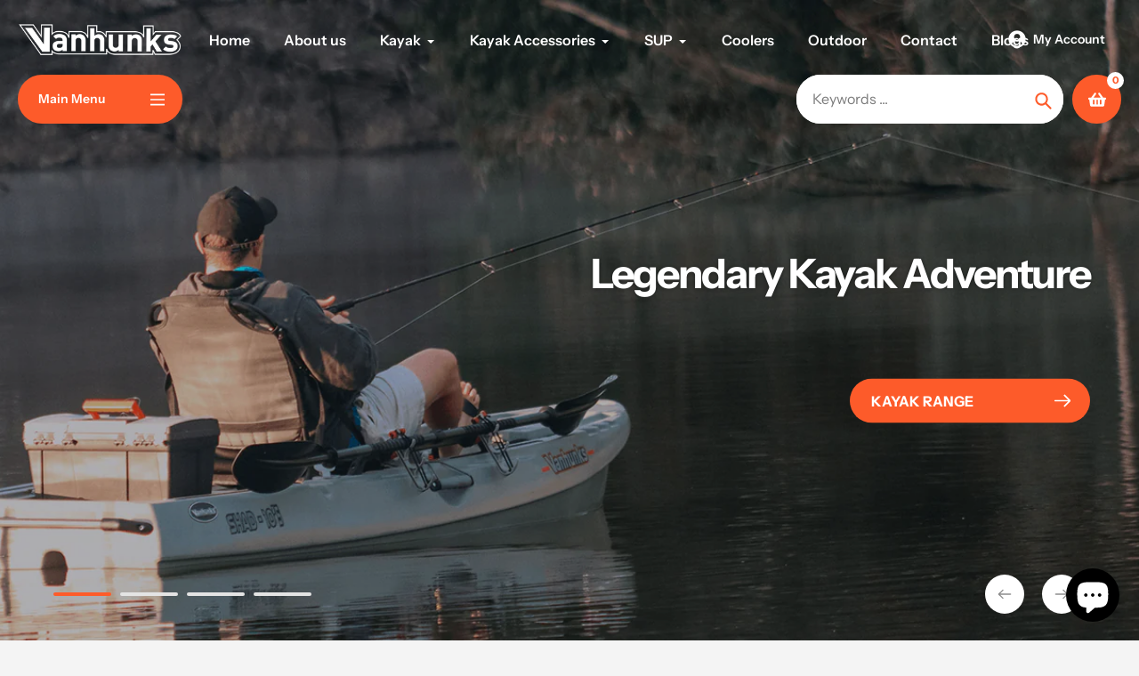

--- FILE ---
content_type: text/css
request_url: https://vanhunksboarding.com/cdn/shop/t/8/assets/custom.css?v=10506634916194975681742427029
body_size: 2875
content:
.rte span{margin-right:6px}.form-message--success{color:#1f873d!important}:focus-visible{outline:none!important}._1fragemaf:focus-visible{outline:none!important}.site-header .site-header__mobile-nav{padding-top:0}header.site-header .site-header__icons{margin-top:20px!important}div#shopify-section-template--16764846637281__80b4c324-e8bf-4c6a-846b-003bb2bcb6eb{padding-bottom:0;background:#000;border-bottom:1px solid #fff}#shopify-section-template--16764846637281__80b4c324-e8bf-4c6a-846b-003bb2bcb6eb .upper_footer_links li{color:#fff;padding:20px 10px;font-size:16px;font-weight:600}#shopify-section-template--16764846637281__80b4c324-e8bf-4c6a-846b-003bb2bcb6eb .upper_footer_links li a{color:#fff}#shopify-section-template--16764846637281__80b4c324-e8bf-4c6a-846b-003bb2bcb6eb .upper_footer_links li a:hover{color:#00a897}.site-footer__item{padding:0 15px;margin-bottom:20px}.site-footer{position:relative;padding:50px 0 20px}div#shopify-section-template--16764846637281__1657285989c345fe72{min-height:auto}.footerlogo-custom img{width:200px}.footerlogo-custom{margin-bottom:20px}.AnnouncementBar__Content h4{margin:0}h2.mega-title--large{font-size:40px;margin-bottom:0;text-align:center}.homepage_subtitle_style_match_header h2{font-size:40px;text-align:center;padding-top:55px}a.site-header__logo-image img{max-width:100%!important}div#shopify-section-template--16771280568545__0de791b3-63e5-44fd-ab43-1a4dceecbcd4 p,div#shopify-section-template--16771280568545__0de791b3-63e5-44fd-ab43-1a4dceecbcd4 .rich-text__heading--medium h2.h3{text-align:left}div#shopify-section-template--16771280568545__0de791b3-63e5-44fd-ab43-1a4dceecbcd4 .rich-text{padding:0}.product_accordion__content h1,.product-single__description h1,.tab-pane h1{font-size:22px;text-align:left!important}.product_accordion__content h4,.product_accordion__content p{text-align:left!important}a.btn-warr{background:#fd5b2a;padding:20px;border-radius:31px;color:#fff;display:block;width:20%;text-align:center;height:40px;line-height:0}.tab-pane h1,.tab-pane p{text-align:left!important}.tab-pane h1{letter-spacing:1px!important}.tab-pane .rte h4{font-size:18px;text-align:left!important}.tabing .tab-content{padding-top:30px}.tabing .nav-tabs li a{text-transform:uppercase;font-size:20px}.tabing .nav-tabs li{padding-bottom:15px}.tabing .nav-tabs{overflow-x:auto;overflow-y:hidden}.tab-pane h2{font-size:22px;text-transform:uppercase}.product-recommendations__inner.half_row_mobile h2{text-transform:uppercase;font-size:34px}.newsletter-section .homepage_subtitle_style_match_header h2{font-size:34px;text-align:center;padding-top:0;text-transform:uppercase}h2.h1.mega-title.slideshow__title{font-size:46px}#shopify-section-template--16770736947425__00c4e18e-ea89-4fb2-80f8-c0bc38679bf4 .homepage_subtitle_style_match_header h2{font-size:30px;text-align:center;padding-top:20px}div#shopify-section-template--16770736947425__a6dc29e7-50f0-480d-89a4-d7d795c16ac8 .rich-text__heading--medium.text-center.section-header h2{font-size:28px}.globo-form-control input,.globo-form-control textarea,.globo-form-control select{background-color:#fff!important}#shopify-section-template--16770744451297__f16e198c-3171-4af0-b8fc-d57a33034d01 .section-header{margin-bottom:10px;text-align:center}#shopify-section-template--16770744451297__f16e198c-3171-4af0-b8fc-d57a33034d01 .homepage_subtitle_style_match_header h2{padding-top:0;font-size:28px}#shopify-section-template--16770752970977__168128347268c9e804 .globo-form-app.default-layout{padding:var(--gfb-form-padding);position:relative;transition:box-shadow .25s,-webkit-box-shadow .25s;border-radius:2px;box-shadow:0 2px 2px #00000024,0 3px 1px -2px #0000001f,0 1px 5px #0003}div#shopify-section-template--16770752970977__34ac8b99-8a1c-4b1f-a182-2afae2196571 .rich-text__heading--medium.text-center.section-header h2{font-size:28px}#shopify-section-template--16770736849121__c10c57de-55a8-4e16-bd31-ebb6cbbce578 .section-header{margin-bottom:25px;text-align:center}#shopify-section-template--16770736849121__c10c57de-55a8-4e16-bd31-ebb6cbbce578 .homepage_subtitle_style_match_header h2{padding-top:0;font-size:28px;text-transform:uppercase}#shopify-section-template--16764846407905__16572891445ca8e851 .grid__item.medium-up--five-sixths.medium-up--push-one-twelfth{box-shadow:0 2px 2px #00000024,0 3px 1px -2px #0000001f,0 1px 5px #0003;padding:0 20px 20px;border-radius:2px}#shopify-section-template--16764846407905__e11fd81f-0581-4e31-8638-9be027dd85f1 .rich-text__heading--medium.text-center.section-header h2{font-size:28px}.slideshow__text-wrap--desktop .slideshow__text-content .slideshow__title{margin-bottom:25px}#shopify-section-template--16770753003745__b3c2b780-358b-479d-ad63-c3e61e14bd3b .section-header{text-align:center}#section-template--16770753003745__b3c2b780-358b-479d-ad63-c3e61e14bd3b .homepage_subtitle_style_match_header h2{font-size:28px;text-align:center;padding-top:0}#shopify-section-template--16770753003745__b3c2b780-358b-479d-ad63-c3e61e14bd3b .index-tabs_nav__wrapper .index-tabs_nav .index-tabs_nav--item h3{opacity:1;pointer-events:none;font-size:16px!important;font-weight:600}#shopify-section-template--16770736849121__c10c57de-55a8-4e16-bd31-ebb6cbbce578 .featured-block-content span.h4{font-size:18px;margin-bottom:0}#shopify-section-template--16770736881889__513f61e9-481f-43d9-ac10-96cfe0061ba3 .rich-text__text--medium.rte-setting p{text-align:left}#shopify-section-template--16770736881889__513f61e9-481f-43d9-ac10-96cfe0061ba3 ol li,#shopify-section-template--16770736881889__513f61e9-481f-43d9-ac10-96cfe0061ba3 ul li{text-align:left;list-style:disc;list-style-position:inside}#shopify-section-template--16770736881889__513f61e9-481f-43d9-ac10-96cfe0061ba3 .rich-text__heading--medium.text-center.section-header h2,#shopify-section-template--16770736914657__d23aa5c8-482d-40cb-963d-30fcea42ba26 .rich-text__heading--medium.text-center.section-header h2{font-size:28px;margin-bottom:30px}#shopify-section-template--16770736914657__d23aa5c8-482d-40cb-963d-30fcea42ba26 .rich-text__text--medium.rte-setting p{text-align:left}#shopify-section-template--16770736914657__d23aa5c8-482d-40cb-963d-30fcea42ba26 .rich-text__text--medium.rte-setting ol li,#shopify-section-template--16770736914657__d23aa5c8-482d-40cb-963d-30fcea42ba26 .rich-text__text--medium.rte-setting ul li{list-style:disc;text-align:left;list-style-position:inside}#shopify-section-template--16764846637281__420dd7a3-4036-471d-8fbb-285772d822fa .feature-row__item.feature-row__text h2{font-size:28px}#shopify-section-template--16764846637281__1657285989c345fe72 .homepage_subtitle_style_match_header h2{font-size:34px;text-align:left;padding-top:30px;margin-bottom:45px;text-transform:uppercase}#shopify-section-template--16764846637281__1657285989c345fe72 .section-header{margin-bottom:50px}#shopify-section-template--16764846637281__1657285979c825b800 .section-header{margin-bottom:30px}#shopify-section-template--16764846637281__1657285979c825b800 .homepage_subtitle_style_match_header h2{font-size:34px;text-align:center;text-transform:uppercase}#shopify-section-template--16764846637281__cbf58970-b2fb-428c-aec1-d0aaede5841c .feature-row__item.feature-row__text h2{font-size:28px}.page-width,.page-width-small{margin-top:20px}#shopify-section-template--16773389353185__product-recommendations .section-header{margin-top:60px}#shopify-section-template--16773389353185__main .tab-pane .rte h2 br{display:none}#shopify-section-template--16764846637281__99cc8513-265c-48ed-93c4-741f192059ba .Header__WidgetTitle-sc-17gc7x6-2.igfMeX{font-size:34px;text-transform:uppercase;margin-bottom:45px}.collection-header .section-header-wrapper-collection h1{margin-right:15px;font-size:30px;text-transform:capitalize}.collection-header .breadcrumbs{margin:0 0 1em}.product-single__meta .product_quantity_info_container,.product-single__meta .product_quantity_info_container .qty_container{width:100%;text-transform:uppercase}.categories_menu.emphasize_link #dropdown-6{min-width:270px}.site-header .site-header__icons .search-bar__interior{padding:0}#shopify-section-template--16764846637281__1657285967afba02c0 h2.h1.mega-title.slideshow__title{text-transform:uppercase}.collection-header .toolbar_sort_by-block .filters-toolbar__input:focus-visible{outline:none}#shopify-product-reviews .spr-header-title{font-size:20px}.toolbar_sort_by-block .filters-toolbar__input{padding:0 15px!important}.Search_Section .search-page-wrapper h1{font-size:32px}.product_description_accrordion .product_accordion__block{padding:15px 10px 15px 0}#shopify-section-template--16764846702817__main .collection-grid-item__button_wrapper .btn.btn--secondary{background-color:var(--color-btn-primary);border-color:var(--color-btn-primary)}#shopify-section-footer .call-to-action .call-to-action__block{background-color:#313131}#shopify-section-announcement-bar .AnnouncementBar__Content h4{font-size:16px}#shopify-section-template--16773389353185__165728772697564e64{margin-bottom:0!important}#simpAskQuestion a.simpAskQuestionForm-btnOpen,#simpAskQuestion input.btn{background:#fd5b2a!important}#shopify-section-template--16764846637281__1657286047294e3104 .section-header{margin-bottom:20px}#shopify-section-template--16764846637281__1657286047294e3104 .index-tabs-collections-wrapper .index-tabs_nav__wrapper.navigation_style_normal .index-tabs_nav{border-bottom:transparent}#section-template--16764846637281__957988de-b5d0-4dc2-82b6-84295adee56b .content p{text-align:justify}#section-template--16764846637281__957988de-b5d0-4dc2-82b6-84295adee56b .homepage_subtitle_style_match_header h2{font-size:34px;text-align:left;padding-top:40px}#shopify-section-footer .call-to-action__block .content p{word-break:break-word}#shopify-section-template--16764846637281__1657285989c345fe72 .collection-grid-item__info .collection-grid-item__title.h4 a,.product-single__meta .image_with_text_blocks .block_content p{text-transform:capitalize}#shopify-block-14f63a5a-0775-462a-884a-f6a3a6e8c739 h2.bndlr-bundle-title{font-size:36px}#simpAskQuestion a.simpAskQuestionForm-btnOpen{padding:10px 12px!important;border-radius:25px!important}.navigation_style_normal a.index-tabs_nav--item:focus-visible{outline:none}#simpAskQuestion .simpAskSubmitForm input{padding:10px 20px!important;border-radius:25px!important}#simpAskQuestion .simpAskQuestion-Qcontent h3{margin-bottom:5px}div#editMe{display:none!important}#simpAskQuestion .simpAskForm-container{margin-top:30px!important}#shopify-section-template--16784431579361__0de791b3-63e5-44fd-ab43-1a4dceecbcd4 p{text-align:left}div#shopify-section-template--16784431579361__0de791b3-63e5-44fd-ab43-1a4dceecbcd4 ul li{list-style:disc;text-align:left;list-style-position:inside}#shopify-section-template--16784431579361__0de791b3-63e5-44fd-ab43-1a4dceecbcd4 .rich-text{padding:0}div#shopify-section-template--16784431579361__6253d6cf-3186-4012-a83f-d8565deadea0 .rich-text__heading--medium h2{font-size:44px}#section-template--16784431579361__5e3fa7ce-1719-40e1-b35e-2a0f5ebe3406 .section_overlay{background-color:transparent!important}section#section-template--16784431579361__5e3fa7ce-1719-40e1-b35e-2a0f5ebe3406{min-height:auto!important}#shopify-section-template--16784431579361__5e3fa7ce-1719-40e1-b35e-2a0f5ebe3406 .section_content .page-width-small .section_content__wrapper{padding:0!important}#shopify-section-template--16784431579361__5e3fa7ce-1719-40e1-b35e-2a0f5ebe3406 .section_bg_image svg{display:none}#shopify-section-template--16784431579361__5e3fa7ce-1719-40e1-b35e-2a0f5ebe3406 .section_content__wrapper .section_main_content{width:100%;padding:0!important}#shopify-section-template--16784431579361__5e3fa7ce-1719-40e1-b35e-2a0f5ebe3406{min-height:unset!important}#shopify-section-template--16784431579361__5e3fa7ce-1719-40e1-b35e-2a0f5ebe3406 .homepage_subtitle_style_match_header h2{font-size:26px;padding-top:0;margin:0}div#shopify-section-template--16770753003745__5ab62e0e-8562-4da1-956d-1e302378c257{padding-bottom:0}#shopify-section-template--16773389353185__main .spr-container .spr-button{min-width:auto}#MainContent .shopify-policy__container{max-width:1280px}#MainContent .shopify-policy__container .shopify-policy__title h1{font-size:40px}@media screen and (min-width: 1200px){#shopify-section-template--16770736849121__c10c57de-55a8-4e16-bd31-ebb6cbbce578{width:60%;margin:0 auto}header.site-header.logo--inline .site-header__mobile-nav .site-header__icons .site-header__icons-wrapper .search-bar__interior{max-width:300px}}@media screen and (min-width: 760px){.site-header .header_top .top_navigation_links button{font-size:14px;position:absolute;right:0;min-width:261px;top:20px;z-index:111;text-align:right}.site-header .top_navigation_links .icon{width:20px;height:20px;margin-right:5px}#shopify-section-template--16764846637281__1657285967afba02c0 .slideshow__btn-wrapper--push{margin-top:40px}#shopify-section-template--16764846637281__1657286107baf17a73,#shopify-section-template--16783146811617__165728772697564e64{margin-bottom:0!important}header.site-header .categories_menu.emphasize_link .nav-bar__item .categories_main_link{text-transform:capitalize}.slideshow__text-wrap--desktop .slideshow__text-content .slideshow__text-content-list{max-width:70%}}@media only screen and (min-width: 750px) and (max-width: 850px){.site-header .header_top .top_navigation_links button{min-width:170px}.navigation_wrapper .nav-bar__item{margin-right:15px}.product-card{padding:10px}.product-card .open-quick-view--btn svg.icon.icon--tail-right{margin-left:5px}.categories_menu .second_lvl.nav-dropdown{min-width:536px}span.product-label.product-label--soldout{min-width:70px;padding:5px 8px}}@media screen and (max-width: 749px){.slideshow__btn{min-width:200px}.btn{width:auto}a#BackToTop{width:47px!important}.slideshow__btn-wrapper{display:inherit}.product_description_accrordion .product_accordion__block .product_accordion__heading{text-transform:uppercase;font-size:16px}.product_description_accrordion .product_accordion__block{padding:15px 10px 15px 0}.product_description_accrordion .product_accordion__block .product_accordion__content h2{font-size:17px;text-transform:uppercase}.product_accordion__content h1,.product-single__description h1,.tab-pane h1{font-size:18px;line-height:normal}.product_accordion__content h4{font-size:16px}.product-recommendations__inner.half_row_mobile h2{font-size:22px;text-transform:uppercase}.newsletter-section .section-header.text-center.homepage_subtitle_style_match_header h2{font-size:22px;text-transform:uppercase;padding-top:0}a.btn-warr{width:50%}.slideshow__btn-wrapper{margin-top:0}#shopify-section-template--16764846407905__16572891445ca8e851 .grid{margin:0}#shopify-section-template--16764846407905__16572891445ca8e851 .grid--half-gutters>.grid__item{padding-left:0}#shopify-section-template--16764846637281__1657285967afba02c0 .slideshow__slide{padding:60px 0}a.site-header__logo-image img{position:relative;top:10px}.CollectionGrid .open-quick-view--btn{display:inherit}}@media screen and (max-width: 680px){h2.h1.mega-title.slideshow__title{font-size:38px}#simpAskQuestion a.simpAskQuestionForm-btnOpen{margin-top:5px}}@media screen and (max-width: 550px){h2.h1.mega-title.slideshow__title{font-size:30px;margin:15px 0}.rich-text{padding:30px 0}#shopify-section-template--16770752970977__168128347268c9e804 .globo-form-app.default-layout{margin:0 20px}.slideshow.mobile-slideshow--adapt .slideshow__slide .slideshow__text-wrap--desktop .slideshow__text-content{padding:25% 0}.slideshow__text-wrap--desktop .slideshow__text-content .slideshow__title{margin-bottom:15px!important}#shopify-section-template--16764846637281__1657286058c1450965 .page-width-small,.slideshow__text-wrap.slideshow__text-wrap--desktop .page-width-small{margin-top:0}#shopify-section-template--16764846637281__1657285967afba02c0 .slideshow{max-height:310px!important}#shopify-section-template--16764846637281__1657285967afba02c0 .slideshow__slide{min-height:310px}.Carousel__CarouselArrowControlContainer-sc-1y666a6-3.cwjLGe{margin-left:-3px!important}.Carousel__CarouselArrowControlContainer-sc-1y666a6-3.kfcIfb{margin-right:-3px!important}.site-footer-wrapper .call-to-action .call-to-action__block{padding:30px 10px}.call-to-action__block .image{margin-right:20px}}@media screen and (max-width: 484px){.rich-text{padding:20px 0}#shopify-section-template--16770736947425__00c4e18e-ea89-4fb2-80f8-c0bc38679bf4 .homepage_subtitle_style_match_header h2,div#shopify-section-template--16770736947425__a6dc29e7-50f0-480d-89a4-d7d795c16ac8 .rich-text__heading--medium.text-center.section-header h2,#shopify-section-template--16770744451297__f16e198c-3171-4af0-b8fc-d57a33034d01 .homepage_subtitle_style_match_header h2,#shopify-section-template--16770736849121__c10c57de-55a8-4e16-bd31-ebb6cbbce578 .homepage_subtitle_style_match_header h2,div#shopify-section-template--16770752970977__34ac8b99-8a1c-4b1f-a182-2afae2196571 .rich-text__heading--medium.text-center.section-header h2{font-size:20px}.globo-formbuilder[data-id="1246"],.globo-formbuilder[data-id="MTI0Ng=="]{margin:10px auto!important}#shopify-section-template--16764846407905__e11fd81f-0581-4e31-8638-9be027dd85f1 .rich-text__heading--medium.text-center.section-header h2{font-size:20px}#shopify-section-template--16764846407905__16572891445ca8e851 .homepage_subtitle_style_match_header h2{font-size:30px;padding-top:30px}#section-template--16770753003745__b3c2b780-358b-479d-ad63-c3e61e14bd3b .homepage_subtitle_style_match_header h2,#shopify-section-template--16770736881889__513f61e9-481f-43d9-ac10-96cfe0061ba3 .rich-text__heading--medium.text-center.section-header h2,#shopify-section-template--16770736914657__d23aa5c8-482d-40cb-963d-30fcea42ba26 .rich-text__heading--medium.text-center.section-header h2,#shopify-section-template--16764846637281__420dd7a3-4036-471d-8fbb-285772d822fa .feature-row__item.feature-row__text h2{font-size:20px}#shopify-section-template--16764846637281__1657285989c345fe72 .homepage_subtitle_style_match_header h2,#shopify-section-template--16764846637281__1657285979c825b800 .homepage_subtitle_style_match_header h2{font-size:30px;padding-top:10px}#shopify-section-template--16764846637281__1657286058c1450965 .slideshow.mobile-slideshow--adapt .slideshow__slide .slideshow__text-wrap--desktop .slideshow__text-content{padding:13% 0}#shopify-section-template--16764846637281__cbf58970-b2fb-428c-aec1-d0aaede5841c .feature-row__item.feature-row__text h2{font-size:20px}#shopify-section-template--16764846637281__cbf58970-b2fb-428c-aec1-d0aaede5841c .feature-row__text{padding:20px 0}.feature-row__text .btn{min-width:150px}#shopify-section-template--16764846637281__420dd7a3-4036-471d-8fbb-285772d822fa .feature-row__text{padding:20px 0}#shopify-section-footer .site-footer__item{padding:0}#shopify-section-template--16764846637281__99cc8513-265c-48ed-93c4-741f192059ba .Header__WidgetTitle-sc-17gc7x6-2.igfMeX{font-size:30px;margin-bottom:30px;line-height:34px}#shopify-section-template--16764846637281__99cc8513-265c-48ed-93c4-741f192059ba .igDoPN{padding:0}#shopify-section-template--16764846637281__1657285967afba02c0 .slideshow.mobile-slideshow--adapt .slideshow__slide .slideshow__text-wrap--desktop .slideshow__text-content{padding:25% 0}#SlideshowWrapper-template--16764846637281__1657285967afba02c0 .page-width-small{margin-top:0}#shopify-section-template--16764846637281__1657286058c1450965 h2.h1.mega-title.slideshow__title{font-size:24px}}@media screen and (max-width: 430px){h2.h1.mega-title.slideshow__title{font-size:22px}ul#MobileNav li:first-child{display:none}#shopify-section-template--16764846637281__1657286058c1450965 h2.h1.mega-title.slideshow__title{font-size:18px}#shopify-section-announcement-bar .AnnouncementBar__Content h4{font-size:15px}.product-single__meta .form_bg_row.quantity_block,.product_swatches .form_bg_row{padding:10px 15px}}@media screen and (max-width: 375px){h2.h1.mega-title.slideshow__title{font-size:18px}ul#MobileNav li:first-child{display:none}}.swatch input:checked+label{border:1px solid #000!important}
/*# sourceMappingURL=/cdn/shop/t/8/assets/custom.css.map?v=10506634916194975681742427029 */


--- FILE ---
content_type: text/javascript; charset=UTF-8
request_url: https://shy.elfsight.com/p/boot/?callback=__esappsPlatformBoot4746999909&shop=vanhunks.myshopify.com&w=409c2d12-a370-4a22-9808-b4db9b9085ba%2C530e08b6-bb38-4b98-a7a7-488b841528e1
body_size: 1965
content:
/**/__esappsPlatformBoot4746999909({"status":1,"data":{"widgets":{"409c2d12-a370-4a22-9808-b4db9b9085ba":{"status":1,"data":{"app":"yottie","settings":{"widgetId":"409c2d12-a370-4a22-9808-b4db9b9085ba","widgetOrigin":"shy.elfsight.com","channel":"","sourceGroups":[{"name":"Group","sources":["https:\/\/www.youtube.com\/watch?v=wVDvuOeSIsY","https:\/\/www.youtube.com\/watch?v=CDNBSheFz5o","https:\/\/www.youtube.com\/watch?v=pa6LdDufYoI","https:\/\/www.youtube.com\/watch?v=yOu2jp3CwfY&t=94s","https:\/\/www.youtube.com\/watch?v=XC9r1zMm_Wg","https:\/\/www.youtube.com\/watch?v=3S1lBVn-Tfg","https:\/\/www.youtube.com\/watch?v=P--VRFiHk8E","https:\/\/www.youtube.com\/watch?v=R1_OIiQSU1k"]}],"headerVisible":true,"headerLayout":"minimal","headerInfo":["channelName","subscribeButton","banner"],"headerChannelName":"","headerChannelDescription":null,"headerChannelLogo":null,"headerChannelBanner":null,"contentColumns":4,"contentRows":2,"contentGutter":10,"contentResponsive":[{"minWidth":375,"columns":1,"rows":1,"gutter":"20"},{"minWidth":768,"columns":2,"rows":1,"gutter":"20"}],"width":"auto","videoLayout":"classic","videoInfo":["playIcon","duration","title"],"videoPlayMode":"inline","popupInfo":[],"popupAutoplay":true,"contentDirection":"horizontal","contentArrowsControl":true,"contentScrollControl":false,"contentDragControl":true,"contentPaginationControl":true,"contentScrollbar":false,"contentSearch":false,"contentTransitionSpeed":600,"contentTransitionEffect":"slide","contentFreeMode":false,"contentAuto":0,"contentAutoPauseOnHover":false,"colorScheme":"default","colorHeaderBg":"rgb(250, 250, 250)","colorHeaderBannerOverlay":"rgba(255, 255, 255, 0.92)","colorHeaderChannelName":"rgb(17, 17, 17)","colorHeaderChannelNameHover":"rgb(17, 17, 17)","colorHeaderChannelDescription":"rgb(17, 17, 17)","colorHeaderAnchor":"rgb(17, 17, 17)","colorHeaderAnchorHover":"rgb(17, 17, 17)","colorHeaderCounters":"rgba(17, 17, 17, 0.7)","colorGroupsBg":"rgb(250, 250, 250)","colorGroupsLink":"rgb(17, 17, 17, 0.5)","colorGroupsLinkHover":"rgb(17, 17, 17)","colorGroupsLinkActive":"rgb(17, 17, 17)","colorGroupsHighlightHover":"rgb(17, 17, 17)","colorGroupsHighlightActive":"rgb(17, 17, 17)","colorVideoBg":"rgb(255, 255, 255)","colorVideoOverlay":"rgba(255, 255, 255, 0.95)","colorVideoPlayIcon":"rgba(255, 0, 0, 0.8)","colorVideoPlayIconHover":"rgba(255, 0, 0, 1)","colorVideoDuration":"rgb(255, 255, 255)","colorVideoDurationBg":"rgba(34, 34, 34, 0.81)","colorVideoTitle":"rgb(17, 17, 17)","colorVideoTitleHover":"rgb(17, 17, 17)","colorVideoDate":"rgba(17, 17, 17, 0.7)","colorVideoDescription":"rgb(17, 17, 17)","colorVideoAnchor":"rgb(26, 137, 222)","colorVideoAnchorHover":"rgb(47, 165, 255)","colorVideoCounters":"rgba(17, 17, 17, 0.7)","colorPopupBg":"rgb(255, 255, 255)","colorPopupAnchor":"rgb(26, 137, 222)","colorPopupAnchorHover":"rgb(47, 165, 255)","colorPopupOverlay":"rgba(0, 0, 0, 0.7)","colorPopupTitle":"rgb(17, 17, 17)","colorPopupChannelName":"rgb(17, 17, 17)","colorPopupChannelNameHover":"rgb(17, 17, 17)","colorPopupViewsCounter":"rgba(17, 17, 17, 0.7)","colorPopupLikesRatio":"rgb(47, 165, 255)","colorPopupDislikesRatio":"rgb(207, 207, 207)","colorPopupLikesCounter":"rgba(17, 17, 17, 0.5)","colorPopupDislikesCounter":"rgba(17, 17, 17, 0.5)","colorPopupShare":"rgba(17, 17, 17, 0.5)","colorPopupDate":"rgba(17, 17, 17, 0.7)","colorPopupDescription":"rgb(17, 17, 17)","colorPopupDescriptionMoreButton":"rgba(17, 17, 17, 0.5)","colorPopupDescriptionMoreButtonHover":"rgba(17, 17, 17, 0.7)","colorPopupCommentsUsername":"rgb(17, 17, 17)","colorPopupCommentsUsernameHover":"rgb(17, 17, 17)","colorPopupCommentsPassedTime":"rgba(17, 17, 17, 0.7)","colorPopupCommentsLikes":"rgba(17, 17, 17, 0.5)","colorPopupCommentsText":"rgb(17, 17, 17)","colorPopupControls":"rgb(160, 160, 160)","colorPopupControlsHover":"rgb(220, 220, 220)","colorPopupControlsMobile":"rgb(220, 220, 220)","colorPopupControlsMobileBg":"rgba(255, 255, 255, 0)","colorContentBg":"rgb(255, 255, 255)","colorContentArrows":"rgb(0, 0, 0)","colorContentArrowsHover":"rgb(0, 0, 0)","colorContentArrowsBg":"rgba(255, 255, 255, 0.8)","colorContentArrowsBgHover":"rgba(255, 255, 255, 1)","colorContentScrollbarBg":"rgb(204, 204, 204)","colorContentScrollbarSliderBg":"rgba(0, 0, 0, 0.4)","lang":"en","noCookies":null,"deactivate":false,"showElfsightLogo":false,"freeLinkUrl":null,"freeLinkAnchor":null,"adsClient":null,"adsSlotsContent":null,"adsSlotsPopup":null,"contentDivider1":null,"contentDivider2":null,"apiKey":null,"customCSS":"","hideElfsightLogo":true},"preferences":[]}},"530e08b6-bb38-4b98-a7a7-488b841528e1":{"status":0,"reason":"WIDGET_DISABLED"}},"assets":["https:\/\/shy.elfsight.com\/s\/33afda06-510b-41a6-a100-384e225c0a58\/elfsight-youtube-gallery-f9d0f5ed7eab\/app\/dist\/esapps.yottie.js","https:\/\/static.elfsight.com\/apps\/google-reviews\/release\/0e92195d4af5353a386c4c111925c8f267e64719\/app\/googleReviews.js"]}});